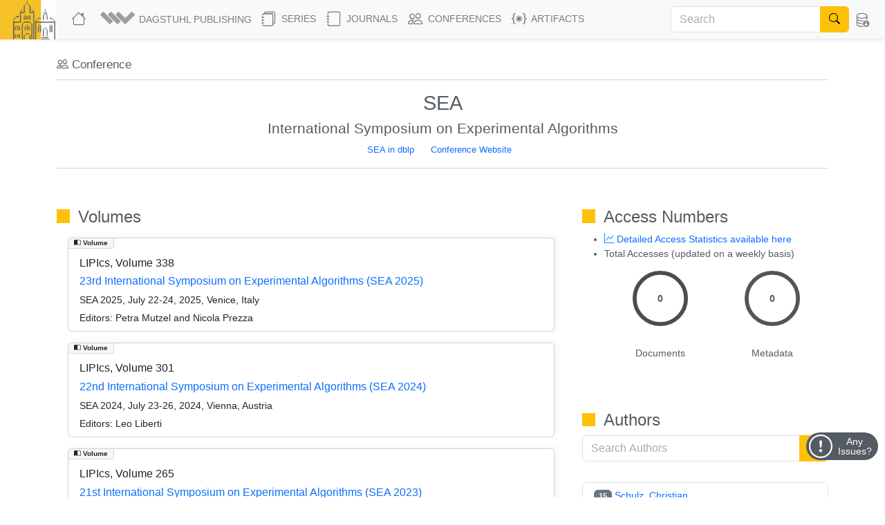

--- FILE ---
content_type: text/html; charset=utf-8
request_url: https://drops.dagstuhl.de/entities/conference/SEA
body_size: 11180
content:
<!DOCTYPE html>
<html lang="en">
    <head>
        <meta charset="utf-8">
        <meta http-equiv="X-UA-Compatible" content="IE=edge">

        <meta name="google" content="notranslate">
        <meta http-equiv="Content-Language" content="en">

        <meta name="viewport" content="width=device-width, initial-scale=1">

        <meta name="csrf-token" content="xcSAN6dsG0zNmU0X0iSe6J4cD3NyjvZ1jM9tBOpH">

            <link rel="canonical" href="https://drops.dagstuhl.de/entities/conference/SEA">

        <title>SEA on DROPS</title>

        <link rel="icon" href="https://drops.dagstuhl.de/favicon.ico">
        <link rel="stylesheet" href="https://drops.dagstuhl.de/css/app.css?drops-core-2026-01-20">

            <!-- Livewire Styles --><style >[wire\:loading][wire\:loading], [wire\:loading\.delay][wire\:loading\.delay], [wire\:loading\.inline-block][wire\:loading\.inline-block], [wire\:loading\.inline][wire\:loading\.inline], [wire\:loading\.block][wire\:loading\.block], [wire\:loading\.flex][wire\:loading\.flex], [wire\:loading\.table][wire\:loading\.table], [wire\:loading\.grid][wire\:loading\.grid], [wire\:loading\.inline-flex][wire\:loading\.inline-flex] {display: none;}[wire\:loading\.delay\.none][wire\:loading\.delay\.none], [wire\:loading\.delay\.shortest][wire\:loading\.delay\.shortest], [wire\:loading\.delay\.shorter][wire\:loading\.delay\.shorter], [wire\:loading\.delay\.short][wire\:loading\.delay\.short], [wire\:loading\.delay\.default][wire\:loading\.delay\.default], [wire\:loading\.delay\.long][wire\:loading\.delay\.long], [wire\:loading\.delay\.longer][wire\:loading\.delay\.longer], [wire\:loading\.delay\.longest][wire\:loading\.delay\.longest] {display: none;}[wire\:offline][wire\:offline] {display: none;}[wire\:dirty]:not(textarea):not(input):not(select) {display: none;}:root {--livewire-progress-bar-color: #2299dd;}[x-cloak] {display: none !important;}[wire\:cloak] {display: none !important;}dialog#livewire-error::backdrop {background-color: rgba(0, 0, 0, .6);}</style>
    </head>

    <body>
        
    <nav class="navbar main fixed-top navbar-expand-lg navbar-light bg-light">

    <div class="container-fluid">

        <a class="navbar-brand" href="https://www.dagstuhl.de">
            <img class="lzi-logo" src="https://drops.dagstuhl.de/images/LZI-Logo.jpg" width="84" height="62" alt="Schloss Dagstuhl - LZI - Logo">
        </a>

        <button class="navbar-toggler" type="button" data-bs-toggle="collapse" data-bs-target="#navbarSupportedContent" aria-controls="navbarSupportedContent" aria-expanded="false" aria-label="Toggle navigation">
            <span class="navbar-toggler-icon"></span>
        </button>

        <div class="collapse navbar-collapse" id="navbarSupportedContent">
            <ul class="navbar-nav me-auto mb-2 mb-lg-0">

                <li class="nav-item" style="white-space: nowrap">
                    <a class="nav-link" href="https://drops.dagstuhl.de" title="DROPS Home">
                        <i class="bi bi-house large-icon"></i>
                    </a>
                </li>

                <li class="nav-item dropdown">
                    <a class="nav-link dropdown-toggle" href="#" id="navbarDropdownAboutUs" role="button"
                       data-bs-toggle="dropdown" aria-expanded="false" data-fix-width>
                        <img width="54" src="https://drops.dagstuhl.de/images/dagpub-bildmarke-grey.png" alt="Dagstuhl Publishing Logo" style="vertical-align: bottom; transform: translateY(-2px)">
                        <span class="nav-text-dagstuhl-publishing">Dagstuhl Publishing</span>
                        
                    </a>
                    <ul class="dropdown-menu" aria-labelledby="navbarDropdown">
                        <li>
                            <a class="dropdown-item" href="https://www.dagstuhl.de/en/publishing">
                                Dagstuhl Publishing
                            </a>
                            <a class="dropdown-item" href="https://www.dagstuhl.de/en/publishing/team">
                                Dagstuhl Publishing Team
                            </a>
                        </li>
                        <li class="dropdown-divider"></li>
                        <li>
                            <a class="dropdown-item" href="/docs/ethics">
                                Publication Ethics
                            </a>
                        </li>
                        <li>
                            <a class="dropdown-item" href="/docs/gen-ai">
                                GenAI Statement
                            </a>
                        </li>
                        <li class="dropdown-divider"></li>
                        <li>
                            <a class="dropdown-item" href="https://drops.dagstuhl.de/docs/about">
                                About DROPS
                            </a>
                        </li>
                        <li>
                            <a class="dropdown-item" href="https://www.dagstuhl.de/en/publishing/team">
                                Contact
                            </a>
                        </li>
                    </ul>
                </li>

                <li class="nav-item dropdown">
                    <a class="nav-link dropdown-toggle" href="#" id="navbarDropdownSeries" role="button"
                       data-bs-toggle="dropdown" aria-expanded="false" data-fix-width>
                        <i class="bi bi-journals large-icon"></i> Series
                    </a>
                    <ul class="dropdown-menu" aria-labelledby="navbarDropdown">
                        
                            <li><a class="dropdown-item" href="https://drops.dagstuhl.de/entities/series/LIPIcs">
                                    LIPIcs – Leibniz International Proceedings in Informatics
                                </a>
                            </li>
                        
                            <li><a class="dropdown-item" href="https://drops.dagstuhl.de/entities/series/OASIcs">
                                    OASIcs – Open Access Series in Informatics
                                </a>
                            </li>
                        
                            <li><a class="dropdown-item" href="https://drops.dagstuhl.de/entities/series/DFU">
                                    Dagstuhl Follow-Ups
                                </a>
                            </li>
                        
                            <li><a class="dropdown-item" href="https://drops.dagstuhl.de/entities/series/DagAnnRep">
                                    Schloss Dagstuhl Jahresbericht
                                </a>
                            </li>
                                                <li class="dropdown-divider"></li>
                        <li>
                            <a class="dropdown-item" href="/#discontinued-series">Discontinued Series</a>
                        </li>
                    </ul>
                </li>

                <li class="nav-item dropdown">
                    <a class="nav-link dropdown-toggle" href="#" id="navbarDropdownJournals" role="button"
                       data-bs-toggle="dropdown" aria-expanded="false" data-fix-width>
                        <i class="bi bi-journal large-icon"></i> Journals
                    </a>
                    <ul class="dropdown-menu" aria-labelledby="navbarDropdown">
                        
                            <li><a class="dropdown-item" href="https://drops.dagstuhl.de/entities/journal/DARTS">
                                    DARTS – Dagstuhl Artifacts Series
                                </a>
                            </li>
                        
                            <li><a class="dropdown-item" href="https://drops.dagstuhl.de/entities/journal/DagRep">
                                    Dagstuhl Reports
                                </a>
                            </li>
                        
                            <li><a class="dropdown-item" href="https://drops.dagstuhl.de/entities/journal/DagMan">
                                    Dagstuhl Manifestos
                                </a>
                            </li>
                        
                            <li><a class="dropdown-item" href="https://drops.dagstuhl.de/entities/journal/LITES">
                                    LITES – Leibniz Transactions on Embedded Systems
                                </a>
                            </li>
                        
                            <li><a class="dropdown-item" href="https://drops.dagstuhl.de/entities/journal/TGDK">
                                    TGDK – Transactions on Graph Data and Knowledge
                                </a>
                            </li>
                                            </ul>
                </li>

                <li class="nav-item dropdown">
                    <a class="nav-link dropdown-toggle" href="#" id="navbarDropdownConferences" role="button"
                       data-bs-toggle="dropdown" aria-expanded="false" data-fix-width>
                        <i class="bi bi-people large-icon"></i> Conferences
                    </a>
                    <ul class="dropdown-menu conference-dropdown" aria-labelledby="navbarDropdown">
                        <div class="row">
                            <div class="col-sm-4 nav-conference-col">
                                <li>
            <a class="dropdown-item" href="https://drops.dagstuhl.de/entities/conference/AFT">
                AFT
            </a>
        </li>
        <li>
            <a class="dropdown-item" href="https://drops.dagstuhl.de/entities/conference/AIB">
                AIB
            </a>
        </li>
        <li>
            <a class="dropdown-item" href="https://drops.dagstuhl.de/entities/conference/AofA">
                AofA
            </a>
        </li>
        <li>
            <a class="dropdown-item" href="https://drops.dagstuhl.de/entities/conference/APPROX">
                APPROX
            </a>
        </li>
        <li>
            <a class="dropdown-item" href="https://drops.dagstuhl.de/entities/conference/ATMOS">
                ATMOS
            </a>
        </li>
        <li>
            <a class="dropdown-item" href="https://drops.dagstuhl.de/entities/conference/CALCO">
                CALCO
            </a>
        </li>
        <li>
            <a class="dropdown-item" href="https://drops.dagstuhl.de/entities/conference/CCC">
                CCC
            </a>
        </li>
        <li>
            <a class="dropdown-item" href="https://drops.dagstuhl.de/entities/conference/CONCUR">
                CONCUR
            </a>
        </li>
        <li>
            <a class="dropdown-item" href="https://drops.dagstuhl.de/entities/conference/COSIT">
                COSIT
            </a>
        </li>
        <li>
            <a class="dropdown-item" href="https://drops.dagstuhl.de/entities/conference/CP">
                CP
            </a>
        </li>
        <li>
            <a class="dropdown-item" href="https://drops.dagstuhl.de/entities/conference/CPM">
                CPM
            </a>
        </li>
        <li>
            <a class="dropdown-item" href="https://drops.dagstuhl.de/entities/conference/CSL">
                CSL
            </a>
        </li>
        <li>
            <a class="dropdown-item" href="https://drops.dagstuhl.de/entities/conference/DISC">
                DISC
            </a>
        </li>
        <li>
            <a class="dropdown-item" href="https://drops.dagstuhl.de/entities/conference/DITAM">
                DITAM
            </a>
        </li>
        <li>
            <a class="dropdown-item" href="https://drops.dagstuhl.de/entities/conference/DNA">
                DNA
            </a>
        </li>
        <li>
            <a class="dropdown-item" href="https://drops.dagstuhl.de/entities/conference/ECOOP">
                ECOOP
            </a>
        </li>
        <li>
            <a class="dropdown-item" href="https://drops.dagstuhl.de/entities/conference/ECRTS">
                ECRTS
            </a>
        </li>
        <li>
            <a class="dropdown-item" href="https://drops.dagstuhl.de/entities/conference/ESA">
                ESA
            </a>
        </li>
        <li>
            <a class="dropdown-item" href="https://drops.dagstuhl.de/entities/conference/FAB">
                FAB
            </a>
        </li>
        <li>
            <a class="dropdown-item" href="https://drops.dagstuhl.de/entities/conference/FMBC">
                FMBC
            </a>
        </li>
                            </div>
                            <div class="col-sm-4 nav-conference-col">
                                <li>
            <a class="dropdown-item" href="https://drops.dagstuhl.de/entities/conference/FORC">
                FORC
            </a>
        </li>
        <li>
            <a class="dropdown-item" href="https://drops.dagstuhl.de/entities/conference/FSCD">
                FSCD
            </a>
        </li>
        <li>
            <a class="dropdown-item" href="https://drops.dagstuhl.de/entities/conference/FSTTCS">
                FSTTCS
            </a>
        </li>
        <li>
            <a class="dropdown-item" href="https://drops.dagstuhl.de/entities/conference/FUN">
                FUN
            </a>
        </li>
        <li>
            <a class="dropdown-item" href="https://drops.dagstuhl.de/entities/conference/GD">
                GD
            </a>
        </li>
        <li>
            <a class="dropdown-item" href="https://drops.dagstuhl.de/entities/conference/GIScience">
                GIScience
            </a>
        </li>
        <li>
            <a class="dropdown-item" href="https://drops.dagstuhl.de/entities/conference/ICALP">
                ICALP
            </a>
        </li>
        <li>
            <a class="dropdown-item" href="https://drops.dagstuhl.de/entities/conference/ICDT">
                ICDT
            </a>
        </li>
        <li>
            <a class="dropdown-item" href="https://drops.dagstuhl.de/entities/conference/ICPEC">
                ICPEC
            </a>
        </li>
        <li>
            <a class="dropdown-item" href="https://drops.dagstuhl.de/entities/conference/IPEC">
                IPEC
            </a>
        </li>
        <li>
            <a class="dropdown-item" href="https://drops.dagstuhl.de/entities/conference/iPMVM">
                iPMVM
            </a>
        </li>
        <li>
            <a class="dropdown-item" href="https://drops.dagstuhl.de/entities/conference/ISAAC">
                ISAAC
            </a>
        </li>
        <li>
            <a class="dropdown-item" href="https://drops.dagstuhl.de/entities/conference/ITC">
                ITC
            </a>
        </li>
        <li>
            <a class="dropdown-item" href="https://drops.dagstuhl.de/entities/conference/ITCS">
                ITCS
            </a>
        </li>
        <li>
            <a class="dropdown-item" href="https://drops.dagstuhl.de/entities/conference/ITP">
                ITP
            </a>
        </li>
        <li>
            <a class="dropdown-item" href="https://drops.dagstuhl.de/entities/conference/LDK">
                LDK
            </a>
        </li>
        <li>
            <a class="dropdown-item" href="https://drops.dagstuhl.de/entities/conference/MFCS">
                MFCS
            </a>
        </li>
        <li>
            <a class="dropdown-item" href="https://drops.dagstuhl.de/entities/conference/Microservices">
                Microservices
            </a>
        </li>
        <li>
            <a class="dropdown-item" href="https://drops.dagstuhl.de/entities/conference/NG-RES">
                NG-RES
            </a>
        </li>
        <li>
            <a class="dropdown-item" href="https://drops.dagstuhl.de/entities/conference/OPODIS">
                OPODIS
            </a>
        </li>
                            </div>
                            <div class="col-sm-4 nav-conference-col">
                                <li>
            <a class="dropdown-item" href="https://drops.dagstuhl.de/entities/conference/PARMA">
                PARMA
            </a>
        </li>
        <li>
            <a class="dropdown-item" href="https://drops.dagstuhl.de/entities/conference/RANDOM">
                RANDOM
            </a>
        </li>
        <li>
            <a class="dropdown-item" href="https://drops.dagstuhl.de/entities/conference/SAND">
                SAND
            </a>
        </li>
        <li>
            <a class="dropdown-item" href="https://drops.dagstuhl.de/entities/conference/SAT">
                SAT
            </a>
        </li>
        <li>
            <a class="dropdown-item" href="https://drops.dagstuhl.de/entities/conference/SEA">
                SEA
            </a>
        </li>
        <li>
            <a class="dropdown-item" href="https://drops.dagstuhl.de/entities/conference/SLATE">
                SLATE
            </a>
        </li>
        <li>
            <a class="dropdown-item" href="https://drops.dagstuhl.de/entities/conference/SNAPL">
                SNAPL
            </a>
        </li>
        <li>
            <a class="dropdown-item" href="https://drops.dagstuhl.de/entities/conference/SoCG">
                SoCG
            </a>
        </li>
        <li>
            <a class="dropdown-item" href="https://drops.dagstuhl.de/entities/conference/STACS">
                STACS
            </a>
        </li>
        <li>
            <a class="dropdown-item" href="https://drops.dagstuhl.de/entities/conference/SWAT">
                SWAT
            </a>
        </li>
        <li>
            <a class="dropdown-item" href="https://drops.dagstuhl.de/entities/conference/TIME">
                TIME
            </a>
        </li>
        <li>
            <a class="dropdown-item" href="https://drops.dagstuhl.de/entities/conference/Tokenomics">
                Tokenomics
            </a>
        </li>
        <li>
            <a class="dropdown-item" href="https://drops.dagstuhl.de/entities/conference/TQC">
                TQC
            </a>
        </li>
        <li>
            <a class="dropdown-item" href="https://drops.dagstuhl.de/entities/conference/TYPES">
                TYPES
            </a>
        </li>
        <li>
            <a class="dropdown-item" href="https://drops.dagstuhl.de/entities/conference/WABI">
                WABI
            </a>
        </li>
        <li>
            <a class="dropdown-item" href="https://drops.dagstuhl.de/entities/conference/WCET">
                WCET
            </a>
        </li>
                            </div>
                        </div>
                    </ul>
                </li>

                <li class="nav-item dropdown">
                    <a class="nav-link dropdown-toggle" href="#" id="navbarDropdownArtifacts" role="button"
                       data-bs-toggle="dropdown" aria-expanded="false" data-fix-width>
                        <i class="bi bi-braces-asterisk large-icon"></i> Artifacts
                    </a>
                    <ul class="dropdown-menu" aria-labelledby="navbarDropdown">

                        <li>
                            <a class="dropdown-item" href="https://drops.dagstuhl.de/entities/collection/supplementary-materials">
                                Supplementary Materials (Software, Datasets, ...)
                            </a>
                        </li>
                        <li>
                            <a class="dropdown-item" href="https://drops.dagstuhl.de/entities/collection/dblp">
                                dblp Artifacts
                            </a>
                        </li>
                        <li class="dropdown-divider"></li>
                        <li>
                            <a class="dropdown-item" href="/entities/journal/DARTS">
                                DARTS (Evaluated Artifacts)
                            </a>
                        </li>
                    </ul>
                </li>
            </ul>

                            <form class="navbar-search d-flex" action="https://drops.dagstuhl.de/search" method="post">
                    <input type="hidden" name="_token" value="xcSAN6dsG0zNmU0X0iSe6J4cD3NyjvZ1jM9tBOpH" autocomplete="off">
                    <div class="input-group">
                        <input class="form-control" type="search" placeholder="Search" aria-label="Search"
                               name="term" autocomplete="off" maxlength="600">
                        <button class="btn btn-outline-success" type="submit">
                            <i class="bi bi-search" style="color: #000"></i>
                        </button>
                    </div>
                </form>
            
            <ul class="navbar-nav nav-metadata">
                <li class="nav-item dropdown">
                    <a class="nav-link dropdown-toggle" id="navbarDropdownMetadata" role="button" data-bs-toggle="dropdown" aria-expanded="false">
                        <i class="bi bi-database-down large-icon"></i><span class="nav-text-metadata">Metadata Export</span>
                    </a>
                    <ul class="dropdown-menu dropdown-metadata" aria-labelledby="navbarDropdownMetadata">
                        <li>
                            <a class="dropdown-item" href="https://drops.dagstuhl.de/metadata">Metadata Export</a>
                        </li>
                        <li>
                            <a class="dropdown-item" href="https://drops.dagstuhl.de/oai?verb=Identify" target="_blank">OAI Interface</a>
                        </li>
                    </ul>
                </li>
            </ul>

                    </div>
    </div>
</nav>

    
    <div id="app"
         data-release="drops-core-2026-01-20"
         class="container  ">

        <div id="_top-of-page"></div>

        
                    <div class="fixed-search-button"><i class="bi bi-search"></i></div>
        
                
        
    <div class="conference-details">

        <div class="entity-type conference">
        <div class="mt-3">
            <span class="entity-type-name">
                <i class="bi bi-people"></i>
 Conference
            </span>
            <span class="sharing-section">
                                            </span>

        </div>
    </div>

    <hr>

        <div class="text-center" style="position: relative">
            
            <h1>SEA</h1>
            <h3>International Symposium on Experimental Algorithms</h3>
            <small>
                <a style="margin:0 10px" href="https://dblp.org/db/conf/wea">SEA in dblp</a>
                                    <a style="margin:0 20px 0 10px" href="https://sea-symposium.org">Conference Website</a>
                            </small>
        </div>

        <hr>

        <div class="row mt-5">

            <div class="col-sm-8 mt-2">
                <h2>Volumes</h2>

                                                            <div class="entity-list-item volume card m-3" data-show="1">

    <div class="entity-type"><i class="bi bi-book-half"></i> Volume</div>

    <div class="card-body">

                    <p class="card-text intro">LIPIcs, Volume 338</p>
        
        <h5 class="card-title"><a href="https://drops.dagstuhl.de/entities/volume/LIPIcs-volume-338">23rd International Symposium on Experimental Algorithms (SEA 2025)</a></h5>

                    <p class="card-text small subtitle">
                SEA 2025, July 22-24, 2025, Venice, Italy
            </p>
        
        
            <p class="card-text small editors">
                <b>Editors:</b>
                Petra Mutzel and Nicola Prezza
            </p>

        
            </div>

</div>
                                                                                <div class="entity-list-item volume card m-3" data-show="1">

    <div class="entity-type"><i class="bi bi-book-half"></i> Volume</div>

    <div class="card-body">

                    <p class="card-text intro">LIPIcs, Volume 301</p>
        
        <h5 class="card-title"><a href="https://drops.dagstuhl.de/entities/volume/LIPIcs-volume-301">22nd International Symposium on Experimental Algorithms (SEA 2024)</a></h5>

                    <p class="card-text small subtitle">
                SEA 2024, July 23-26, 2024, Vienna, Austria
            </p>
        
        
            <p class="card-text small editors">
                <b>Editors:</b>
                Leo Liberti
            </p>

        
            </div>

</div>
                                                                                <div class="entity-list-item volume card m-3" data-show="1">

    <div class="entity-type"><i class="bi bi-book-half"></i> Volume</div>

    <div class="card-body">

                    <p class="card-text intro">LIPIcs, Volume 265</p>
        
        <h5 class="card-title"><a href="https://drops.dagstuhl.de/entities/volume/LIPIcs-volume-265">21st International Symposium on Experimental Algorithms (SEA 2023)</a></h5>

                    <p class="card-text small subtitle">
                SEA 2023, July 24-26, 2023, Barcelona, Spain
            </p>
        
        
            <p class="card-text small editors">
                <b>Editors:</b>
                Loukas Georgiadis
            </p>

        
            </div>

</div>
                                                                                <div class="entity-list-item volume card m-3" data-show="1">

    <div class="entity-type"><i class="bi bi-book-half"></i> Volume</div>

    <div class="card-body">

                    <p class="card-text intro">LIPIcs, Volume 233</p>
        
        <h5 class="card-title"><a href="https://drops.dagstuhl.de/entities/volume/LIPIcs-volume-233">20th International Symposium on Experimental Algorithms (SEA 2022)</a></h5>

                    <p class="card-text small subtitle">
                SEA 2022, July 25-27, 2022, Heidelberg, Germany
            </p>
        
        
            <p class="card-text small editors">
                <b>Editors:</b>
                Christian Schulz and Bora Uçar
            </p>

        
            </div>

</div>
                                                                                <div class="entity-list-item volume card m-3" data-show="1">

    <div class="entity-type"><i class="bi bi-book-half"></i> Volume</div>

    <div class="card-body">

                    <p class="card-text intro">LIPIcs, Volume 190</p>
        
        <h5 class="card-title"><a href="https://drops.dagstuhl.de/entities/volume/LIPIcs-volume-190">19th International Symposium on Experimental Algorithms (SEA 2021)</a></h5>

                    <p class="card-text small subtitle">
                SEA 2021, June 7-9, 2021, Nice, France
            </p>
        
        
            <p class="card-text small editors">
                <b>Editors:</b>
                David Coudert and Emanuele Natale
            </p>

        
            </div>

</div>
                                                                                <div class="entity-list-item volume card m-3" data-show="1">

    <div class="entity-type"><i class="bi bi-book-half"></i> Volume</div>

    <div class="card-body">

                    <p class="card-text intro">LIPIcs, Volume 160</p>
        
        <h5 class="card-title"><a href="https://drops.dagstuhl.de/entities/volume/LIPIcs-volume-160">18th International Symposium on Experimental Algorithms (SEA 2020)</a></h5>

                    <p class="card-text small subtitle">
                SEA 2020, June 16-18, 2020, Catania, Italy
            </p>
        
        
            <p class="card-text small editors">
                <b>Editors:</b>
                Simone Faro and Domenico Cantone
            </p>

        
            </div>

</div>
                                                                                <div class="entity-list-item volume card m-3" data-show="1">

    <div class="entity-type"><i class="bi bi-book-half"></i> Volume</div>

    <div class="card-body">

                    <p class="card-text intro">LIPIcs, Volume 103</p>
        
        <h5 class="card-title"><a href="https://drops.dagstuhl.de/entities/volume/LIPIcs-volume-103">17th International Symposium on Experimental Algorithms (SEA 2018)</a></h5>

                    <p class="card-text small subtitle">
                SEA 2018, June 27-29, 2018, L&#039;Aquila, Italy
            </p>
        
        
            <p class="card-text small editors">
                <b>Editors:</b>
                Gianlorenzo D&#039;Angelo
            </p>

        
            </div>

</div>
                                                                                <div class="entity-list-item volume card m-3" data-show="1">

    <div class="entity-type"><i class="bi bi-book-half"></i> Volume</div>

    <div class="card-body">

                    <p class="card-text intro">LIPIcs, Volume 75</p>
        
        <h5 class="card-title"><a href="https://drops.dagstuhl.de/entities/volume/LIPIcs-volume-75">16th International Symposium on Experimental Algorithms (SEA 2017)</a></h5>

                    <p class="card-text small subtitle">
                SEA 2017, June 21-23, 2017, London, UK
            </p>
        
        
            <p class="card-text small editors">
                <b>Editors:</b>
                Costas S. Iliopoulos, Solon P. Pissis, Simon J. Puglisi, and Rajeev Raman
            </p>

        
            </div>

</div>
                                                </div>

            <div class="col-sm-4 mt-2">

                <h2>Access Numbers</h2>

                <ul>
    <li>
        <a href="#" class="btn-statistics" data-entity="conference/SEA" data-title="International Symposium on Experimental Algorithms">
    <i class="bi bi-graph-up"></i> Detailed Access Statistics available here
</a>
    </li>
    <li>
        Total Accesses (updated on a weekly basis)

<div class="stats-total">
            <div class="stats total-document-views">
            <div class="circle">
                <div class="number -hidden" data-number="0">0</div>
            </div>
            <div class="circle-overlay">
                <div class="number -hidden" data-number="0" data-part="0"></div>
            </div>
            <div class="label">
                Documents<br>
                <span class="icon pdf -hidden"><i class="bi bi-file-earmark-pdf-fill"></i></span>
                <span class="icon html -hidden"><i class="bi bi-filetype-html"></i></span>
            </div>
        </div>
        <div class="stats total-metadata-views">
        <div class="circle">
            <div class="number -hidden" data-number="0">0</div>
        </div>
        <div class="label">
            Metadata<br>
            <span class="icon metadata -hidden"><i class="bi bi-list-columns-reverse"></i></span>
        </div>
    </div>
    
</div>

<!-- must be externally available for the series/journal case -->
    </li>
</ul>

                <br><br>

                <h2>Authors</h2>

                <div wire:snapshot="{&quot;data&quot;:{&quot;term&quot;:&quot;&quot;,&quot;matches&quot;:[[],{&quot;s&quot;:&quot;arr&quot;}],&quot;searchHasBeenClicked&quot;:false},&quot;memo&quot;:{&quot;id&quot;:&quot;Zorj25Ud1YnWggCtAAPN&quot;,&quot;name&quot;:&quot;drops-core::author-search&quot;,&quot;path&quot;:&quot;entities\/conference\/SEA&quot;,&quot;method&quot;:&quot;GET&quot;,&quot;release&quot;:&quot;a-a-a&quot;,&quot;children&quot;:[],&quot;scripts&quot;:[],&quot;assets&quot;:[],&quot;errors&quot;:[],&quot;locale&quot;:&quot;en&quot;},&quot;checksum&quot;:&quot;8a09d85a81045b2aa2715092b080452464d9bcbff0e029e1c35d5889277f5667&quot;}" wire:effects="[]" wire:id="Zorj25Ud1YnWggCtAAPN" class="author-search">

    <form wire:submit="searchClicked()" class="author-search navbar-search d-flex">
        <div class="input-group" style="position: relative">
            <input class="form-control" type="search" placeholder="Search Authors" aria-label="Search"
                   wire:model.live.debounce.300ms="term" maxlength="600">
            <span wire:loading class="spin author-loader">
                <i class="bi bi-arrow-repeat"></i>
            </span>
            <span class="btn btn-outline-success" wire:click="searchClicked()">
                <i class="bi bi-search" style="color: #000"></i>
            </span>
        </div>
    </form>

    <div class="results mb-2" style="min-height: 1.5em">
        <!--[if BLOCK]><![endif]--><!--[if ENDBLOCK]><![endif]-->
    </div>

</div>

                <div wire:snapshot="{&quot;data&quot;:{&quot;metadataKey&quot;:&quot;dagstuhl.contributor.author:keyword&quot;,&quot;context&quot;:&quot;conference\/SEA&quot;,&quot;size&quot;:16,&quot;route&quot;:&quot;https:\/\/drops.dagstuhl.de\/search\/documents?author=&quot;},&quot;memo&quot;:{&quot;id&quot;:&quot;TEiRlXlZhUzBALA4RQln&quot;,&quot;name&quot;:&quot;drops-core::aggregation-list&quot;,&quot;path&quot;:&quot;entities\/conference\/SEA&quot;,&quot;method&quot;:&quot;GET&quot;,&quot;release&quot;:&quot;a-a-a&quot;,&quot;children&quot;:[],&quot;scripts&quot;:[],&quot;assets&quot;:[],&quot;errors&quot;:[],&quot;locale&quot;:&quot;en&quot;},&quot;checksum&quot;:&quot;d34f2fac7793b028c12993b548d80f70d845fe091b41cf38de11ca74ec83a051&quot;}" wire:effects="[]" wire:id="TEiRlXlZhUzBALA4RQln" class="aggregation-list">

    <ul class="list-group">

        <!--[if BLOCK]><![endif]-->            <!--[if BLOCK]><![endif]-->                <li class="list-group-item filter-item">

                    <span class="badge bg-secondary">15</span>
                    <!--[if BLOCK]><![endif]-->                        <a href="https://drops.dagstuhl.de/search/documents?author=Schulz, Christian">Schulz, Christian</a>
                    <!--[if ENDBLOCK]><![endif]-->                </li>
            <!--[if ENDBLOCK]><![endif]-->                    <!--[if BLOCK]><![endif]-->                <li class="list-group-item filter-item">

                    <span class="badge bg-secondary">9</span>
                    <!--[if BLOCK]><![endif]-->                        <a href="https://drops.dagstuhl.de/search/documents?author=Puglisi, Simon J.">Puglisi, Simon J.</a>
                    <!--[if ENDBLOCK]><![endif]-->                </li>
            <!--[if ENDBLOCK]><![endif]-->                    <!--[if BLOCK]><![endif]-->                <li class="list-group-item filter-item">

                    <span class="badge bg-secondary">8</span>
                    <!--[if BLOCK]><![endif]-->                        <a href="https://drops.dagstuhl.de/search/documents?author=Wagner, Dorothea">Wagner, Dorothea</a>
                    <!--[if ENDBLOCK]><![endif]-->                </li>
            <!--[if ENDBLOCK]><![endif]-->                    <!--[if BLOCK]><![endif]-->                <li class="list-group-item filter-item">

                    <span class="badge bg-secondary">7</span>
                    <!--[if BLOCK]><![endif]-->                        <a href="https://drops.dagstuhl.de/search/documents?author=Heuer, Tobias">Heuer, Tobias</a>
                    <!--[if ENDBLOCK]><![endif]-->                </li>
            <!--[if ENDBLOCK]><![endif]-->                    <!--[if BLOCK]><![endif]-->                <li class="list-group-item filter-item">

                    <span class="badge bg-secondary">7</span>
                    <!--[if BLOCK]><![endif]-->                        <a href="https://drops.dagstuhl.de/search/documents?author=Sanders, Peter">Sanders, Peter</a>
                    <!--[if ENDBLOCK]><![endif]-->                </li>
            <!--[if ENDBLOCK]><![endif]-->                    <!--[if BLOCK]><![endif]-->                <li class="list-group-item filter-item">

                    <span class="badge bg-secondary">6</span>
                    <!--[if BLOCK]><![endif]-->                        <a href="https://drops.dagstuhl.de/search/documents?author=Georgiadis, Loukas">Georgiadis, Loukas</a>
                    <!--[if ENDBLOCK]><![endif]-->                </li>
            <!--[if ENDBLOCK]><![endif]-->                    <!--[if BLOCK]><![endif]-->                <li class="list-group-item filter-item">

                    <span class="badge bg-secondary">5</span>
                    <!--[if BLOCK]><![endif]-->                        <a href="https://drops.dagstuhl.de/search/documents?author=Fischer, Johannes">Fischer, Johannes</a>
                    <!--[if ENDBLOCK]><![endif]-->                </li>
            <!--[if ENDBLOCK]><![endif]-->                    <!--[if BLOCK]><![endif]-->                <li class="list-group-item filter-item">

                    <span class="badge bg-secondary">5</span>
                    <!--[if BLOCK]><![endif]-->                        <a href="https://drops.dagstuhl.de/search/documents?author=Gottesbüren, Lars">Gottesbüren, Lars</a>
                    <!--[if ENDBLOCK]><![endif]-->                </li>
            <!--[if ENDBLOCK]><![endif]-->                    <!--[if BLOCK]><![endif]-->                <li class="list-group-item filter-item">

                    <span class="badge bg-secondary">5</span>
                    <!--[if BLOCK]><![endif]-->                        <a href="https://drops.dagstuhl.de/search/documents?author=Prezza, Nicola">Prezza, Nicola</a>
                    <!--[if ENDBLOCK]><![endif]-->                </li>
            <!--[if ENDBLOCK]><![endif]-->                    <!--[if BLOCK]><![endif]-->                <li class="list-group-item filter-item">

                    <span class="badge bg-secondary">4</span>
                    <!--[if BLOCK]><![endif]-->                        <a href="https://drops.dagstuhl.de/search/documents?author=Coudert, David">Coudert, David</a>
                    <!--[if ENDBLOCK]><![endif]-->                </li>
            <!--[if ENDBLOCK]><![endif]-->                    <!--[if BLOCK]><![endif]-->                <li class="list-group-item filter-item">

                    <span class="badge bg-secondary">4</span>
                    <!--[if BLOCK]><![endif]-->                        <a href="https://drops.dagstuhl.de/search/documents?author=Liberti, Leo">Liberti, Leo</a>
                    <!--[if ENDBLOCK]><![endif]-->                </li>
            <!--[if ENDBLOCK]><![endif]-->                    <!--[if BLOCK]><![endif]-->                <li class="list-group-item filter-item">

                    <span class="badge bg-secondary">4</span>
                    <!--[if BLOCK]><![endif]-->                        <a href="https://drops.dagstuhl.de/search/documents?author=Mutzel, Petra">Mutzel, Petra</a>
                    <!--[if ENDBLOCK]><![endif]-->                </li>
            <!--[if ENDBLOCK]><![endif]-->                    <!--[if BLOCK]><![endif]-->                <li class="list-group-item filter-item">

                    <span class="badge bg-secondary">4</span>
                    <!--[if BLOCK]><![endif]-->                        <a href="https://drops.dagstuhl.de/search/documents?author=Penschuck, Manuel">Penschuck, Manuel</a>
                    <!--[if ENDBLOCK]><![endif]-->                </li>
            <!--[if ENDBLOCK]><![endif]-->                    <!--[if BLOCK]><![endif]-->                <li class="list-group-item filter-item">

                    <span class="badge bg-secondary">4</span>
                    <!--[if BLOCK]><![endif]-->                        <a href="https://drops.dagstuhl.de/search/documents?author=Pissis, Solon P.">Pissis, Solon P.</a>
                    <!--[if ENDBLOCK]><![endif]-->                </li>
            <!--[if ENDBLOCK]><![endif]-->                    <!--[if BLOCK]><![endif]-->                <li class="list-group-item filter-item">

                    <span class="badge bg-secondary">4</span>
                    <!--[if BLOCK]><![endif]-->                        <a href="https://drops.dagstuhl.de/search/documents?author=Schlag, Sebastian">Schlag, Sebastian</a>
                    <!--[if ENDBLOCK]><![endif]-->                </li>
            <!--[if ENDBLOCK]><![endif]-->                    <!--[if BLOCK]><![endif]-->                <li class="list-group-item filter-item">

                    <span class="badge bg-secondary">4</span>
                    <!--[if BLOCK]><![endif]-->                        <a href="https://drops.dagstuhl.de/search/documents?author=Storandt, Sabine">Storandt, Sabine</a>
                    <!--[if ENDBLOCK]><![endif]-->                </li>
            <!--[if ENDBLOCK]><![endif]-->                    <!--[if BLOCK]><![endif]-->                <li class="filter-item list-group-item list-group-item-secondary" wire:click="showMore()">
                    <i class="bi bi-plus"></i> Show More...
                </li>
            <!--[if ENDBLOCK]><![endif]-->        <!--[if ENDBLOCK]><![endif]-->
    </ul>

</div>
            </div>

        </div>

        <div class="offcanvas offcanvas-bottom" tabindex="-1" id="statistics-offcanvas" aria-labelledby="statistics-offcanvas">
    <div class="offcanvas-header">
        <h5 class="offcanvas-title"></h5>
        <button type="button" class="btn-close text-reset" data-bs-dismiss="offcanvas" aria-label="Close"></button>
    </div>
    <div class="offcanvas-body small"
         data-context="International Symposium on Experimental Algorithms"
         data-access-types="abstract,pdf"
    >
        <div style="margin-top: 20vh" class="centered-loader"><div class="loader"></div></div>
        <iframe class="-hidden"></iframe>
    </div>
</div>


    </div>

    </div>

    <span class="_feedback-button">
    <i class="bi bi-patch-exclamation -hidden"></i>
    <i class="bi bi-exclamation-circle"></i>
    <span class="text"><a href="#">Any Issues?</a></span>
</span>

<div class="_feedback-form -hidden">
    <span class="_feedback-close"><a href="#">X</a></span>
    <p>Feedback on the Current Page</p>
    <div>
        <textarea class="form-control" name="_feedback"></textarea>
        <input class="form-control" type="text" name="name" autocomplete="off" placeholder="Name (optional)" maxlength="60">
        <input class="form-control" type="email" name="email" autocomplete="off" placeholder="Email (optional)" maxlength="60">
        <div class="_captcha-check">
            <button class="btn btn-sm btn-default btn-send">Send</button>
            <div id="captcha" class="mt-2 -hidden">
                <img src="" alt="CAPTCHA" style="width: 49%">
                <input class="form-control" type="text" name="captcha" autocomplete="off" placeholder="Enter CAPTCHA" maxlength="60">
                <input type="hidden" name="phrase">
                <button class="btn btn-sm btn-default btn-submit">Submit</button>
            </div>
        </div>
    </div>
</div>



<div class="alert alert-success _feedback-success -hidden">
    <span class="glyphicon glyphicon-ok"></span>
    <h3>Thanks for your feedback!</h3>
    <div>Feedback submitted to Dagstuhl Publishing</div>
    <button class="btn btn-white _feedback-done">OK</button>
</div>

<div class="alert alert-danger _feedback-error -hidden">
    <span class="glyphicon glyphicon-remove"></span>
    <h3>Could not send message</h3>
    <div>Please try again later or send an <a href="mailto:publishing@dagstuhl.de">E-mail</a></div>
    <button class="btn btn-white _feedback-done">OK</button>
</div>


    <a class="scroll-up-button -hidden" href="#_top-of-page">
    <i class="bi bi-arrow-up-circle"></i>
</a>

    <footer class="page-footer dark">

    <div class="container">
        <h5>About DROPS</h5>
        <p>Schloss Dagstuhl - Leibniz Center for Informatics has been operating the Dagstuhl Research Online Publication Server (short: DROPS) since 2004. DROPS enables publication of the latest research findings in a fast, uncomplicated manner, in addition to providing unimpeded, open access to them. All the requisite metadata on each publication is administered in accordance with general guidelines pertaining to online publications (cf. Dublin Core). This enables the online publications to be authorized for citation and made accessible to a wide readership on a permanent basis. Access is free of charge for readers following the open access idea which fosters unimpeded access to scientific publications. </p>
        <ul style="margin-top: -0.5em">
            <li><a href="https://drops.dagstuhl.de/docs/about">More about DROPS</a></li>
        </ul>
    </div>

    <div class="container">

        <div class="row">

            <div class="col-lg-6">

                <h5>Instructions for Authors</h5>

                <div class="row">

                    <div class="col-sm-6">

                        <b>Dagstuhl Series</b><br>
                        <ul>
                                                                                                <li><a href="https://submission.dagstuhl.de/series/details/lipics#author">LIPIcs</a></li>
                                                                                                                                <li><a href="https://submission.dagstuhl.de/series/details/oasics#author">OASIcs</a></li>
                                                                                                                                <li><a href="https://submission.dagstuhl.de/series/details/dfu#author">Dagstuhl Follow-Ups</a></li>
                                                                                                                                                </ul>

                    </div>
                                        <div class="col-sm-6">
                        <b>Dagstuhl Journals</b><br>
                        <ul>
                                                                <li><a href="https://submission.dagstuhl.de/series/details/darts#author">DARTS – Dagstuhl Artifacts Series</a></li>
                                                                <li><a href="https://submission.dagstuhl.de/series/details/dagrep#author">Dagstuhl Reports</a></li>
                                                                <li><a href="https://submission.dagstuhl.de/series/details/dagman#author">Dagstuhl Manifestos</a></li>
                                                                <li><a href="https://submission.dagstuhl.de/series/details/lites#author">LITES</a></li>
                                                                <li><a href="https://submission.dagstuhl.de/series/details/tgdk#author">TGDK – Transactions on Graph Data and Knowledge</a></li>
                                                    </ul>
                    </div>

                </div>

            </div>

            <div class="col-lg-6">

                <h5>Instructions for Editors</h5>

                <div class="row">

                    <div class="col-sm-6">

                        <b>Dagstuhl Series</b><br>
                        <ul>
                                                                                                <li><a href="https://submission.dagstuhl.de/series/details/lipics#editor">LIPIcs</a></li>
                                                                                                                                <li><a href="https://submission.dagstuhl.de/series/details/oasics#editor">OASIcs</a></li>
                                                                                                                                <li><a href="https://submission.dagstuhl.de/series/details/dfu#editor">Dagstuhl Follow-Ups</a></li>
                                                                                                                                                </ul>

                    </div>

                    <div class="col-sm-6">
                        <b>Dagstuhl Journals</b><br>
                        <ul>
                                                            <li><a href="https://submission.dagstuhl.de/series/details/darts#editor">DARTS – Dagstuhl Artifacts Series</a></li>
                                                            <li><a href="https://submission.dagstuhl.de/series/details/dagrep#editor">Dagstuhl Reports</a></li>
                                                            <li><a href="https://submission.dagstuhl.de/series/details/dagman#editor">Dagstuhl Manifestos</a></li>
                                                            <li><a href="https://submission.dagstuhl.de/series/details/lites#editor">LITES</a></li>
                                                            <li><a href="https://submission.dagstuhl.de/series/details/tgdk#editor">TGDK – Transactions on Graph Data and Knowledge</a></li>
                                                    </ul>
                    </div>

                </div>

            </div>

        </div>

    </div>

</footer>

<div class="copyright">

    &copy; 2023-2025 <a href="https://www.dagstuhl.de">Schloss Dagstuhl – LZI GmbH</a>
    <a href="https://drops.dagstuhl.de/docs/about">About&nbsp;DROPS</a>

    <a href="https://drops.dagstuhl.de/docs/imprint">Imprint</a>

    <a href="https://drops.dagstuhl.de/docs/privacy">Privacy</a>

    <a href="https://www.dagstuhl.de/en/publishing/team">Contact</a>

</div>

    <script type="text/javascript" src="https://drops.dagstuhl.de/js/jquery-3.6.0.min.js"></script>
    <script type="text/javascript" src="https://drops.dagstuhl.de/js/app.js?drops-core-2026-01-20"></script>
    <script type="text/javascript" src="https://drops.dagstuhl.de/js/popper.min.js"></script>

        <script type="text/javascript" src="https://drops.dagstuhl.de/js/circle-progress.js"></script>

    <script type="text/javascript">
        $(document).ready(function() {
            const view = {
                statsServer: 'https://drops-stats.dagstuhl.de',

                animationStarted: false,

                isScrolledIntoView: function (elem) {
                    const rect = elem.getBoundingClientRect();
                    const elemTop = rect.top;
                    //const elemBottom = rect.bottom;
                    // const elemHeight = rect.height;

                    return (elemTop >= 0) && (elemTop <= window.innerHeight);
                },

                progressCircle: function ($el) {
                    $('.circle .number').removeClass('-hidden');

                    $el.find('.circle').circleProgress({
                        value: 1,
                        size: 80,
                        fill: { color: '#555' },
                        animation: { duration: 1200 }
                    });

                    const $overlay = $el.find('.circle-overlay');
                    const part = $overlay.find('.number').attr('data-part');
                    setTimeout(function() {
                        $overlay.circleProgress({
                            value: part,
                            size: 80,
                            fill: { color: '#ffc107' },
                            animation: { duration: 1200 }
                        });

                    }.bind(this), 500);
                },

                countUp: function($el) {
                    $el.find('.number').each(function() {
                        const $this = $(this);
                        const number = parseInt($this.attr('data-number'));

                        let suffix = '';
                        if (number > 90000) {
                            $this.text(Math.ceil(number/1000)+' k');
                            suffix = ' k';
                        }
                        else if (number > 90000000) {
                            $this.text(Math.ceil(number/1000000)+' m');
                            suffix = ' m';
                        }
                        else {
                            $this.text(Math.ceil(number))
                        }

                        $({ Counter: 0 }).animate({
                            Counter: $this.text().replace(suffix, '').replace(',', '')
                        }, {
                            duration: 1000,
                            easing: 'swing',
                            step: function() {
                                $this.text(Math.ceil(this.Counter).toString().replace(/\B(?=(\d{3})+(?!\d))/g, ",") + suffix);
                            }
                        });
                    });
                },

                checkVisibility: function() {
                    const $container = $('.stats-total');

                    if (view.isScrolledIntoView($container[0])) {

                        if (!view.animationStarted) {
                            view.animationStarted = true;

                            view.progressCircle($container);

                            setTimeout(function() { view.countUp($container) }, 200);
                        }
                    }
                },

                setIframeAccessTypes: function (accessTypes) {
                    $('#statistics-offcanvas').find('[data-access-types]').attr('data-access-types', accessTypes.join(','));
                },

                initialize: function() {

                    $.ajax({
                        type: 'get',
                        url: view.statsServer + '/api/external/drops2/conference/SEA/-/stats',
                        success: function (result) {
                            const total = result.total.accessTypes;
                            const totalDocClicks = total.pdf.clicks + total.html.clicks;
                            const accessTypes = [ 'abstract' ];

                                                        const $totalDocViews = $('.total-document-views');
                            accessTypes.push('pdf');

                            $totalDocViews.find('.circle .number').attr('data-number', totalDocClicks);
                            $totalDocViews.find('.circle-overlay .number').attr('data-number', total.html.clicks).attr('data-part', total.html.clicks / (totalDocClicks + 0.1));

                            let pdfTitle = total.pdf.clicks + ' PDF-Document Views';
                            let htmlTitle = '';

                            $totalDocViews.find('.icon.pdf').removeClass('-hidden').attr('title', pdfTitle);

                            if (total.html.clicks > 0) {
                                htmlTitle = total.html.clicks + ' HTML-Document Views';
                                $totalDocViews.find('.icon.html').removeClass('-hidden').attr('title', htmlTitle);
                                htmlTitle = ', ' + htmlTitle;
                                accessTypes.push('html');
                            }

                            $totalDocViews.attr('title',pdfTitle + htmlTitle);
                            
                            
                            const $totalMetaViews = $('.total-metadata-views');

                            $totalMetaViews.find('.number').attr('data-number', total.abstract.clicks);
                            $totalMetaViews.find('.icon.metadata').removeClass('-hidden').attr('title', total.abstract.clicks + ' Metadata Views');

                            $totalMetaViews.attr('title', total.abstract.clicks + ' Metadata Views');
                            window.addEventListener('scroll', view.checkVisibility);
                            view.checkVisibility();
                            view.setIframeAccessTypes(accessTypes);
                        },
                        error: function () {
                            $('.total-downloads .number').text(0);
                            $('.total-metadata-views .number').text(0);

                            window.addEventListener('scroll', view.checkVisibility);
                            view.checkVisibility();
                        }
                    });
                }
            };

            view.initialize();
        });
    </script>

    <script type="text/javascript">

        $(document).ready(function() {

            const statistics = {

                statsServer: 'https://drops-stats.dagstuhl.de',

                globalStatsParameter: '?accessTypes={accessTypes}&periods=weekly,monthly,yearly',

                showStatistics: function(e) {
                    e.preventDefault();
                    const $offCanvas = $('#statistics-offcanvas');
                    const $iframe = $offCanvas.find('iframe');
                    const $loader = $offCanvas.find('.centered-loader');

                    $iframe.addClass('-hidden');
                    $loader.removeClass('-hidden');

                    $iframe[0].onload = function () {
                        $iframe.removeClass('-hidden');
                        $loader.addClass('-hidden');
                    }.bind(this);


                    const $target = $(e.currentTarget);
                    const entityId = $target.attr('data-entity');
                    const title = $target.attr('data-title');
                    const accessTypes = $offCanvas.find('[data-access-types]').attr('data-access-types');
                    let statsParameter = statistics.globalStatsParameter.replace('{accessTypes}', accessTypes);
                    const embedUrl = statistics.statsServer + '/embed/external/drops2/' + entityId + statsParameter;

                    let context = $offCanvas.find('.offcanvas-body').attr('data-context');

                    if (context === title) {
                        context = '';
                    }

                    if (context !== '') {
                        context += '<br>';
                    }

                    $offCanvas.find('.offcanvas-title').html(context + '<h2 style="font-weight: bold">' + title + '</h2>');
                    $offCanvas.offcanvas('show');
                    $offCanvas.find('iframe').attr('src', embedUrl);

                    return false;
                },

                initialize: function() {
                    $('.btn-statistics').on('click', this.showStatistics);
                }
            };

            statistics.initialize();
        });
    </script>

    <script src="/livewire/livewire.min.js?id=0f6341c0"   data-csrf="xcSAN6dsG0zNmU0X0iSe6J4cD3NyjvZ1jM9tBOpH" data-update-uri="/livewire/update" data-navigate-once="true"></script>
    <script type="text/javascript">

    function _enableFeedback() {

        const $feedbackButton = $('._feedback-button, .fixed-beta-button');
        const $feedbackClose = $('._feedback-close');
        const $feedbackForm = $('._feedback-form');
        const $feedbackSend = $('._feedback-form .btn-send');
        const $textarea = $feedbackForm.find('textarea');
        const $captcha = $('#captcha');
        const $captchaSend = $captcha.find('.btn-submit');

        const $feedbackSuccess = $('._feedback-success');
        const $feedbackError = $('._feedback-error');

        const $feedbackDoneButton = $('._feedback-done');

        const getCaptchaImage = function() {
            $.ajax({
                url: '/api/v1/feedback/captcha',
                type: 'get',
                success: function (result) {
                    replaceCaptchaImage(result);
                },
                error: function () {
                    $feedbackError.removeClass('-hidden');
                }
            });
        }

        const replaceCaptchaImage = function(result) {
            $captcha.removeClass('-hidden');
            $captcha.find('input[name="phrase"]').val(result.phrase);
            $captcha.find('img').attr('src', result.image);
            $captcha.find('input[name="captcha"]').val('');
            $captcha.find('input[name="captcha"]').focus();
            $feedbackSend.addClass('-hidden');
        }

        const getMessage = function() {
            let message = $textarea.val();

            if (message === undefined) {
                message = '';
            }

            return message.trim();
        }

        $feedbackButton.addClass('_show');

        $feedbackButton.on('click', function (e) {
            e.preventDefault();
            $feedbackButton.addClass('-hidden');
            $feedbackForm.removeClass('-hidden');
            $textarea.focus();
            return false;
        });

        $feedbackClose.on('click', function (e) {
            e.preventDefault();
            $feedbackSuccess.addClass('-hidden');
            $feedbackForm.addClass('-hidden');
            $feedbackButton.removeClass('-hidden');
            return false;
        });

        $feedbackDoneButton.on('click', function () {
            $feedbackError.addClass('-hidden');
            $feedbackSuccess.addClass('-hidden');
            $feedbackForm.addClass('-hidden');
            $feedbackButton.removeClass('-hidden');
            $feedbackSend.removeClass('-hidden');
        });

        $feedbackSend.on('click', function () {
            const message = getMessage();
            if (message.length < 4) {
                return;
            }

            getCaptchaImage();
        });

        $captchaSend.on('click', function () {
            const message = getMessage();
            if (message.length < 4) {
                return;
            }

            $.ajax({
                url: '/api/v1/feedback',
                type: 'post',
                data: {
                    content: message,
                    context: window.location.href,
                    name: $('input[name="name"]').val(),
                    email: $('input[name="email"]').val(),
                    captcha: $('input[name="captcha"]').val(),
                    phrase: $('input[name="phrase"]').val(),
                },
                success: function (result) {
                    if (result.image !== undefined) {
                        replaceCaptchaImage(result);
                    }
                    else {
                        $textarea.val('');
                        $feedbackButton.removeClass('-hidden');
                        $captcha.addClass('-hidden');
                        $feedbackSuccess.removeClass('-hidden');
                    }
                },
                error: function () {
                    $feedbackError.removeClass('-hidden');
                    $captcha.addClass('-hidden');
                }
            });
        });
    }

    let _defer_counter = 0;

    function _defer(method) {
        if (window.jQuery) {
            method();
        } else {
            if (_defer_counter < 20) {
                setTimeout(function () {
                    _defer(method);
                    console.log(_defer_counter);
                    _defer_counter++;
                }, 500);
            }
        }
    }

    setTimeout(function() {
        _defer(_enableFeedback);
    }, 1000);

</script>

    <script type="text/javascript">
    $(document).ready(function() {
        const app = {
            maxScrollPos: window.innerWidth < 500
                ? 100	// mobile
                : 400,	// desktop

            $el : {
                navbarSearch: $('nav .navbar-search'),
                fixedSearchButton: $('.fixed-search-button'),
                copyToClipboard: $('.copy-to-clipboard')
            },

            methods: {
                hideMenuOnScroll: function(scrollPos) {
                    const $menu = $('nav.navbar.main');
                    const $stickySearch = $('.search.sticky');
                    const $banner = $('#_banner');
                    const $fixedSearchButton = $('.fixed-search-button');

                    if (scrollPos > app.maxScrollPos) {
                        $menu.addClass('-hide');
                        $banner.addClass('-hide');
                        $stickySearch.addClass('-top');
                        $fixedSearchButton.addClass('-show');
                    }
                    else {
                        app.methods.showMenu(null, false);
                    }
                },

                showMenu: function(e, focus) {
                    const $menu = $('nav.navbar.main');
                    const $stickySearch = $('.search.sticky');
                    const $banner = $('#_banner');
                    const $fixedSearchButton = $('.fixed-search-button');

                    $menu.removeClass('-hide');
                    $banner.removeClass('-hide');
                    $stickySearch.removeClass('-top');
                    $fixedSearchButton.removeClass('-show');

                    if (focus !== false) {
                        $('.navbar-search').find('input[name="term"]').focus();
                    }
                },

                showUpLinkOnScroll: function(scrollPos) {
                    const $upLink = $('.scroll-up-button');

                    if (scrollPos > app.maxScrollPos) {
                        $upLink.removeClass('-hidden');
                    }
                    else {
                        $upLink.addClass('-hidden');
                    }
                },

                scrollHandler: function() {
                    const scrollPos = $(document).scrollTop();

                    app.methods.hideMenuOnScroll(scrollPos);
                    app.methods.showUpLinkOnScroll(scrollPos);
                },

                copyToClipboard: function(e) {
                    e.preventDefault();
                    const $current  = $(e.currentTarget); // console.log($current.attr('data-selector'));
                    const element = $('#'+$current.attr('data-selector'))[0]; console.log(element);
                    element.select();
                    document.execCommand("copy");
                    const $success = $current.find('.bi-check');
                    $success.removeClass('-hidden');
                    setTimeout(function() {
                        $success.addClass('-hidden');
                    }, 1000);
                },

                initTooltips: function() {
                    const tooltipTriggerList = [].slice.call(document.querySelectorAll('[data-bs-toggle="tooltip"]'))
                    const tooltipList = tooltipTriggerList.map(function (tooltipTriggerEl) {
                        return new bootstrap.Tooltip(tooltipTriggerEl)
                    });
                },

                expandSearch: function() {
                    app.$el.navbarSearch.addClass('expanded');
                },

                collapseSearch: function(e) {
                    if (!$(e.currentTarget).is('button.btn-outline-success')) {
                        app.$el.navbarSearch.removeClass('expanded');
                    }
                },

                initDeepLinksTabs: function() {

                    app.methods.initTabLinks();

                    const innerAnchors =[];

                    $('.tab-pane').find('[id]').each(function() {
                        innerAnchors.push(this.getAttribute('id'));
                    });

                    const anchors = [];

                    $('a[role="tab"]').each(function() {
                        anchors.push($(this).attr('aria-controls'));
                    });

                    innerAnchors.forEach(function(anchor) {
                        if ($('#'+anchor).length > 0) {
                            anchors.push(anchor);
                        }
                    });

                    if (anchors.length === 0) {
                        return;
                    }

                    let selectedAnchor = window.location.hash.substring(1);
                    if (anchors.indexOf(selectedAnchor) === -1) {
                        $('#publications-tab').tab('show');
                        window.scrollTo(0,0);
                        return;
                    }

                    if (selectedAnchor !== 'publications') {

                        const innerAnchorIndex = innerAnchors.indexOf(selectedAnchor);

                        // anchor sits inside tab -> open the tab first, then scroll to anchor
                        if (innerAnchorIndex > -1) {
                            const $tab = $('#'+selectedAnchor).closest('.tab-pane');

                            console.log($tab);

                            try {
                                $('#'+$tab.attr('id')+'-tab').tab('show');
                            }
                            catch (e) { }
                            setTimeout(function () {
                                $('#' + selectedAnchor)[0].scrollIntoView();
                            }, 800);
                        } else {
                            try {
                                $('#' + selectedAnchor + '-tab').tab('show');
                            }
                            catch (e) { }
                            window.scrollTo(0, 0);
                        }
                    }
                },

                fixNavWidth: function() {
                    $('[data-fix-width]').each(function() {
                        let $el = $(this);
                        $el.css('width', 'unset');
                        $el.css('width', $el[0].clientWidth+'px');
                    })
                },

                initTabLinks: function() {
                    $('[data-tab-link]').on('click', function(e) {
                        e.preventDefault();
                        const $target = $(e.currentTarget);
                        document.location.href = $target.attr('href');
                        document.location.reload();
                    });
                },
            },

            initialize: function() {
                $(window).on('scroll', app.methods.scrollHandler);
                $(window).on('scroll-to-top', function() { window.scrollTo(0,0) });
                $(window).on('resize', app.methods.fixNavWidth);

                $(document).trigger('scroll'); // set correct status for scroll-related parts (navbar/back-to-top) on page reload

                app.$el.copyToClipboard.on('click', app.methods.copyToClipboard);
                app.$el.fixedSearchButton.on('click', app.methods.showMenu);
                app.$el.navbarSearch.find('input').on('click', app.methods.expandSearch)
                app.$el.navbarSearch.find('input').on('blur', app.methods.collapseSearch);

                app.methods.initTooltips();
                app.methods.fixNavWidth();
                app.methods.initDeepLinksTabs();

            }
        };

        app.initialize();
    });
</script>

    </body>
</html>
